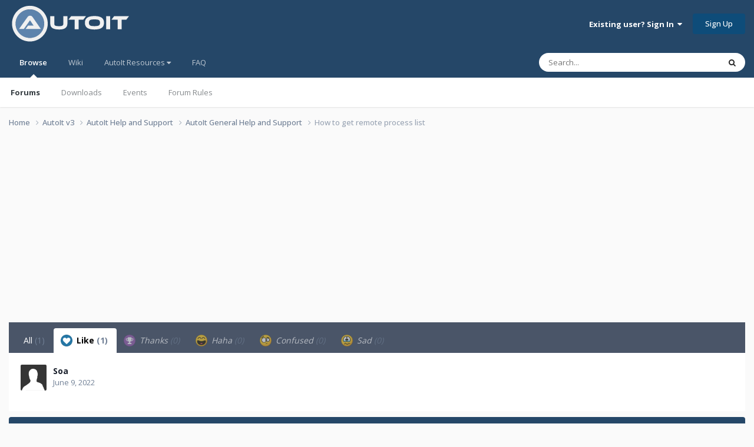

--- FILE ---
content_type: text/html;charset=UTF-8
request_url: https://www.autoitscript.com/forum/topic/190531-how-to-get-remote-process-list/?do=showReactionsComment&comment=1367306&changed=1&reaction=1
body_size: 11763
content:
<!DOCTYPE html>
<html lang="en-US" dir="ltr">
	<head>
		<meta charset="utf-8">
        
		<title>See who reacted to this (1367306) - How to get remote process list - AutoIt General Help and Support - AutoIt Forums</title>
		
			<!-- Google tag (gtag.js) -->
<script async src="https://www.googletagmanager.com/gtag/js?id=G-V5BEXDHMJC"></script>
<script>
  window.dataLayer = window.dataLayer || [];
  function gtag(){dataLayer.push(arguments);}
  gtag('js', new Date());

  gtag('config', 'G-V5BEXDHMJC');
</script>
		
		
		
		

	<meta name="viewport" content="width=device-width, initial-scale=1">


	
	


	<meta name="twitter:card" content="summary" />




	
		
			
				<meta name="robots" content="noindex">
			
		
	

	
		
			
				<meta property="og:site_name" content="AutoIt Forums">
			
		
	

	
		
			
				<meta property="og:locale" content="en_US">
			
		
	






<link rel="manifest" href="https://www.autoitscript.com/forum/manifest.webmanifest/">
<meta name="msapplication-config" content="https://www.autoitscript.com/forum/browserconfig.xml/">
<meta name="msapplication-starturl" content="/">
<meta name="application-name" content="AutoIt Forums">
<meta name="apple-mobile-web-app-title" content="AutoIt Forums">

	<meta name="theme-color" content="#254768">










<link rel="preload" href="//www.autoitscript.com/forum/applications/core/interface/font/fontawesome-webfont.woff2?v=4.7.0" as="font" crossorigin="anonymous">
		


	<link rel="preconnect" href="https://fonts.googleapis.com">
	<link rel="preconnect" href="https://fonts.gstatic.com" crossorigin>
	
		<link href="https://fonts.googleapis.com/css2?family=Open%20Sans:wght@300;400;500;600;700&display=swap" rel="stylesheet">
	



	<link rel='stylesheet' href='https://www.autoitscript.com/forum/uploads/css_built_21/341e4a57816af3ba440d891ca87450ff_framework.css?v=6b6ebec2ec1764434460' media='all'>

	<link rel='stylesheet' href='https://www.autoitscript.com/forum/uploads/css_built_21/05e81b71abe4f22d6eb8d1a929494829_responsive.css?v=6b6ebec2ec1764434460' media='all'>

	<link rel='stylesheet' href='https://www.autoitscript.com/forum/uploads/css_built_21/90eb5adf50a8c640f633d47fd7eb1778_core.css?v=6b6ebec2ec1764434460' media='all'>

	<link rel='stylesheet' href='https://www.autoitscript.com/forum/uploads/css_built_21/5a0da001ccc2200dc5625c3f3934497d_core_responsive.css?v=6b6ebec2ec1764434460' media='all'>

	<link rel='stylesheet' href='https://www.autoitscript.com/forum/uploads/css_built_21/62e269ced0fdab7e30e026f1d30ae516_forums.css?v=6b6ebec2ec1764434460' media='all'>

	<link rel='stylesheet' href='https://www.autoitscript.com/forum/uploads/css_built_21/76e62c573090645fb99a15a363d8620e_forums_responsive.css?v=6b6ebec2ec1764434460' media='all'>





<link rel='stylesheet' href='https://www.autoitscript.com/forum/uploads/css_built_21/258adbb6e4f3e83cd3b355f84e3fa002_custom.css?v=6b6ebec2ec1764434460' media='all'>




		
		

	<link rel="apple-touch-icon" sizes="180x180" href="/images/favicon/favicon-180x180.png">
<link rel="apple-touch-icon" sizes="152x152" href="/images/favicon/favicon-152x152.png">
<link rel="apple-touch-icon" sizes="144x144" href="/images/favicon/favicon-144x144.png">
<link rel="apple-touch-icon" sizes="120x120" href="/images/favicon/favicon-120x120.png">
<link rel="apple-touch-icon" sizes="114x114" href="/images/favicon/favicon-114x114.png">
<link rel="apple-touch-icon" sizes="72x72" href="/images/favicon/favicon-72x72.png">
<link rel="apple-touch-icon" sizes="57x57" href="/images/favicon/favicon-57x57.png">

<link rel="mask-icon" href="/images/favicon/favicon-safari-pinned.svg" color="#254769">

<link rel="icon" sizes="128x128" href="/images/favicon/favicon-128x128.png">
<link rel="icon" sizes="192x192" href="/images/favicon/favicon-192x192.png">
</head>
	<body class="ipsApp ipsApp_front ipsJS_none ipsClearfix" data-controller="core.front.core.app"  data-message=""  data-pageapp="forums" data-pagelocation="front" data-pagemodule="forums" data-pagecontroller="topic" data-pageid="190531"   >
		
        

        

		<a href="#ipsLayout_mainArea" class="ipsHide" title="Go to main content on this page" accesskey="m">Jump to content</a>
		





		<div id="ipsLayout_header" class="ipsClearfix">
			<header>
				<div class="ipsLayout_container">
					
<a href='https://www.autoitscript.com/forum/' id='elLogo' accesskey='1'><img src="https://www.autoitscript.com/forum/cdn/images/logo_autoit_210x72.svg" onerror="this.src='https://www.autoitscript.com/forum/cdn/images/logo_autoit_210x72@2x.png'; this.onerror=null;" width="210" height="72" alt='AutoIt Logo'></a>


					
						

	<ul id='elUserNav' class='ipsList_inline cSignedOut ipsResponsive_showDesktop'>
		
        
		
        
        
            
            <li id='elSignInLink'>
                <a href='https://www.autoitscript.com/forum/login/' data-ipsMenu-closeOnClick="false" data-ipsMenu id='elUserSignIn'>
                    Existing user? Sign In &nbsp;<i class='fa fa-caret-down'></i>
                </a>
                
<div id='elUserSignIn_menu' class='ipsMenu ipsMenu_auto ipsHide'>
	<form accept-charset='utf-8' method='post' action='https://www.autoitscript.com/forum/login/'>
		<input type="hidden" name="csrfKey" value="0094c53efe421723b6ecbff04f4ae0e6">
		<input type="hidden" name="ref" value="aHR0cHM6Ly93d3cuYXV0b2l0c2NyaXB0LmNvbS9mb3J1bS90b3BpYy8xOTA1MzEtaG93LXRvLWdldC1yZW1vdGUtcHJvY2Vzcy1saXN0Lz9kbz1zaG93UmVhY3Rpb25zQ29tbWVudCZjb21tZW50PTEzNjczMDYmY2hhbmdlZD0xJnJlYWN0aW9uPTE=">
		<div data-role="loginForm">
			
			
			
				
<div class="ipsPad ipsForm ipsForm_vertical">
	<h4 class="ipsType_sectionHead">Sign In</h4>
	<br><br>
	<ul class='ipsList_reset'>
		<li class="ipsFieldRow ipsFieldRow_noLabel ipsFieldRow_fullWidth">
			
			
				<input type="email" placeholder="Email Address" name="auth" autocomplete="email">
			
		</li>
		<li class="ipsFieldRow ipsFieldRow_noLabel ipsFieldRow_fullWidth">
			<input type="password" placeholder="Password" name="password" autocomplete="current-password">
		</li>
		<li class="ipsFieldRow ipsFieldRow_checkbox ipsClearfix">
			<span class="ipsCustomInput">
				<input type="checkbox" name="remember_me" id="remember_me_checkbox" value="1" checked aria-checked="true">
				<span></span>
			</span>
			<div class="ipsFieldRow_content">
				<label class="ipsFieldRow_label" for="remember_me_checkbox">Remember me</label>
				<span class="ipsFieldRow_desc">Not recommended on shared computers</span>
			</div>
		</li>
		<li class="ipsFieldRow ipsFieldRow_fullWidth">
			<button type="submit" name="_processLogin" value="usernamepassword" class="ipsButton ipsButton_primary ipsButton_small" id="elSignIn_submit">Sign In</button>
			
				<p class="ipsType_right ipsType_small">
					
						<a href='https://www.autoitscript.com/forum/lostpassword/' data-ipsDialog data-ipsDialog-title='Forgot your password?'>
					
					Forgot your password?</a>
				</p>
			
		</li>
	</ul>
</div>
			
		</div>
	</form>
</div>
            </li>
            
        
		
			<li>
				
					<a href='https://www.autoitscript.com/forum/register/' data-ipsDialog data-ipsDialog-size='narrow' data-ipsDialog-title='Sign Up' id='elRegisterButton' class='ipsButton ipsButton_normal ipsButton_primary'>Sign Up</a>
				
			</li>
		
	</ul>

						
<ul class='ipsMobileHamburger ipsList_reset ipsResponsive_hideDesktop'>
	<li data-ipsDrawer data-ipsDrawer-drawerElem='#elMobileDrawer'>
		<a href='#' >
			
			
				
			
			
			
			<i class='fa fa-navicon'></i>
		</a>
	</li>
</ul>
					
				</div>
			</header>
			

	<nav data-controller='core.front.core.navBar' class=' ipsResponsive_showDesktop'>
		<div class='ipsNavBar_primary ipsLayout_container '>
			<ul data-role="primaryNavBar" class='ipsClearfix'>
				


	
		
		
			
		
		<li class='ipsNavBar_active' data-active id='elNavSecondary_1' data-role="navBarItem" data-navApp="core" data-navExt="CustomItem">
			
			
				<a href="https://www.autoitscript.com/forum/"  data-navItem-id="1" data-navDefault>
					Browse<span class='ipsNavBar_active__identifier'></span>
				</a>
			
			
				<ul class='ipsNavBar_secondary ' data-role='secondaryNavBar'>
					


	
		
		
			
		
		<li class='ipsNavBar_active' data-active id='elNavSecondary_8' data-role="navBarItem" data-navApp="forums" data-navExt="Forums">
			
			
				<a href="https://www.autoitscript.com/forum/"  data-navItem-id="8" data-navDefault>
					Forums<span class='ipsNavBar_active__identifier'></span>
				</a>
			
			
		</li>
	
	

	
		
		
		<li  id='elNavSecondary_9' data-role="navBarItem" data-navApp="downloads" data-navExt="Downloads">
			
			
				<a href="https://www.autoitscript.com/forum/files/"  data-navItem-id="9" >
					Downloads<span class='ipsNavBar_active__identifier'></span>
				</a>
			
			
		</li>
	
	

	
		
		
		<li  id='elNavSecondary_11' data-role="navBarItem" data-navApp="calendar" data-navExt="Calendar">
			
			
				<a href="https://www.autoitscript.com/forum/events/"  data-navItem-id="11" >
					Events<span class='ipsNavBar_active__identifier'></span>
				</a>
			
			
		</li>
	
	

	
		
		
		<li  id='elNavSecondary_12' data-role="navBarItem" data-navApp="core" data-navExt="Guidelines">
			
			
				<a href="https://www.autoitscript.com/forum/topic/169097-forum-rules/"  data-navItem-id="12" >
					Forum Rules<span class='ipsNavBar_active__identifier'></span>
				</a>
			
			
		</li>
	
	

	
	

	
	

					<li class='ipsHide' id='elNavigationMore_1' data-role='navMore'>
						<a href='#' data-ipsMenu data-ipsMenu-appendTo='#elNavigationMore_1' id='elNavigationMore_1_dropdown'>More <i class='fa fa-caret-down'></i></a>
						<ul class='ipsHide ipsMenu ipsMenu_auto' id='elNavigationMore_1_dropdown_menu' data-role='moreDropdown'></ul>
					</li>
				</ul>
			
		</li>
	
	

	
	

	
		
		
		<li  id='elNavSecondary_16' data-role="navBarItem" data-navApp="core" data-navExt="CustomItem">
			
			
				<a href="https://www.autoitscript.com/wiki" target='_blank' rel="noopener" data-navItem-id="16" >
					Wiki<span class='ipsNavBar_active__identifier'></span>
				</a>
			
			
		</li>
	
	

	
	

	
		
		
		<li  id='elNavSecondary_34' data-role="navBarItem" data-navApp="core" data-navExt="Menu">
			
			
				<a href="#" id="elNavigation_34" data-ipsMenu data-ipsMenu-appendTo='#elNavSecondary_34' data-ipsMenu-activeClass='ipsNavActive_menu' data-navItem-id="34" >
					AutoIt Resources <i class="fa fa-caret-down"></i><span class='ipsNavBar_active__identifier'></span>
				</a>
				<ul id="elNavigation_34_menu" class="ipsMenu ipsMenu_auto ipsHide">
					

	
		
			
			<li id='elNavigation_549ee973e3facc019a410cd9fc555773' class='ipsMenu_item ipsMenu_subItems'>
				<a href='#'>
					Release
				</a>
				<ul id='elNavigation_549ee973e3facc019a410cd9fc555773_menu' class='ipsMenu ipsMenu_auto ipsHide'>
					

	
		
			<li class='ipsMenu_item' >
				<a href='https://www.autoitscript.com/site/autoit/downloads/' target='_blank' rel="noopener">
					Installer
				</a>
			</li>
		
	

	
		
			<li class='ipsMenu_item' >
				<a href='https://www.autoitscript.com/autoit3/docs/' target='_blank' rel="noopener">
					Help file
				</a>
			</li>
		
	

	
		
			<li class='ipsMenu_item' >
				<a href='https://www.autoitscript.com/site/autoit-script-editor/downloads/' target='_blank' rel="noopener">
					Editor
				</a>
			</li>
		
	

				</ul>
			</li>
		
	

	
		
			
			<li id='elNavigation_d0c1177d1a2cd9ea6d1d87f31e1fa46d' class='ipsMenu_item ipsMenu_subItems'>
				<a href='#'>
					Beta
				</a>
				<ul id='elNavigation_d0c1177d1a2cd9ea6d1d87f31e1fa46d_menu' class='ipsMenu ipsMenu_auto ipsHide'>
					

	
		
			<li class='ipsMenu_item' >
				<a href='https://www.autoitscript.com/forum/files/category/5-beta/' >
					Installer
				</a>
			</li>
		
	

	
		
			<li class='ipsMenu_item' >
				<a href='https://www.autoitscript.com/autoit3/files/beta/autoit/docs/' target='_blank' rel="noopener">
					Help file
				</a>
			</li>
		
	

	
		
			<li class='ipsMenu_item' >
				<a href='https://www.autoitscript.com/site/autoit-script-editor/downloads/' target='_blank' rel="noopener">
					Editor
				</a>
			</li>
		
	

				</ul>
			</li>
		
	

	
		
			<li class='ipsMenu_item' >
				<a href='https://github.com/AutoIt' target='_blank' rel="noopener">
					Git
				</a>
			</li>
		
	

				</ul>
			
			
		</li>
	
	

	
		
		
		<li  id='elNavSecondary_53' data-role="navBarItem" data-navApp="core" data-navExt="CustomItem">
			
			
				<a href="https://www.autoitscript.com/forum/articles/forum-faq/forum-rules-and-forum-etiquette-r2/"  data-navItem-id="53" >
					FAQ<span class='ipsNavBar_active__identifier'></span>
				</a>
			
			
		</li>
	
	

	
	

	
	

				<li class='ipsHide' id='elNavigationMore' data-role='navMore'>
					<a href='#' data-ipsMenu data-ipsMenu-appendTo='#elNavigationMore' id='elNavigationMore_dropdown'>More</a>
					<ul class='ipsNavBar_secondary ipsHide' data-role='secondaryNavBar'>
						<li class='ipsHide' id='elNavigationMore_more' data-role='navMore'>
							<a href='#' data-ipsMenu data-ipsMenu-appendTo='#elNavigationMore_more' id='elNavigationMore_more_dropdown'>More <i class='fa fa-caret-down'></i></a>
							<ul class='ipsHide ipsMenu ipsMenu_auto' id='elNavigationMore_more_dropdown_menu' data-role='moreDropdown'></ul>
						</li>
					</ul>
				</li>
			</ul>
			

	<div id="elSearchWrapper">
		<div id='elSearch' data-controller="core.front.core.quickSearch">
			<form accept-charset='utf-8' action='//www.autoitscript.com/forum/search/?do=quicksearch' method='post'>
                <input type='search' id='elSearchField' placeholder='Search...' name='q' autocomplete='off' aria-label='Search'>
                <details class='cSearchFilter'>
                    <summary class='cSearchFilter__text'></summary>
                    <ul class='cSearchFilter__menu'>
                        
                        <li><label><input type="radio" name="type" value="all"  checked><span class='cSearchFilter__menuText'>Everywhere</span></label></li>
                        
                        
                            <li><label><input type="radio" name="type" value="forums_topic"><span class='cSearchFilter__menuText'>Topics</span></label></li>
                        
                            <li><label><input type="radio" name="type" value="downloads_file"><span class='cSearchFilter__menuText'>Files</span></label></li>
                        
                            <li><label><input type="radio" name="type" value="cms_pages_pageitem"><span class='cSearchFilter__menuText'>Pages</span></label></li>
                        
                            <li><label><input type="radio" name="type" value="cms_records1"><span class='cSearchFilter__menuText'>Articles</span></label></li>
                        
                            <li><label><input type="radio" name="type" value="calendar_event"><span class='cSearchFilter__menuText'>Events</span></label></li>
                        
                            <li><label><input type="radio" name="type" value="core_members"><span class='cSearchFilter__menuText'>Members</span></label></li>
                        
                    </ul>
                </details>
				<button class='cSearchSubmit' type="submit" aria-label='Search'><i class="fa fa-search"></i></button>
			</form>
		</div>
	</div>

		</div>
	</nav>

			
<ul id='elMobileNav' class='ipsResponsive_hideDesktop' data-controller='core.front.core.mobileNav'>
	
		
			
			
				
				
			
				
				
			
				
					<li id='elMobileBreadcrumb'>
						<a href='https://www.autoitscript.com/forum/forum/2-autoit-general-help-and-support/'>
							<span>AutoIt General Help and Support</span>
						</a>
					</li>
				
				
			
				
				
			
		
	
	
	
	<li class='ipsHide'>
		<a data-action="defaultStream" href='https://www.autoitscript.com/forum/discover/'><i class="fa fa-newspaper-o" aria-hidden="true"></i></a>
	</li>

	

	
		<li class='ipsJS_show'>
			<a href='https://www.autoitscript.com/forum/search/'><i class='fa fa-search'></i></a>
		</li>
	
</ul>
		</div>
		<main id="ipsLayout_body" class="ipsLayout_container">
			<div id="ipsLayout_contentArea">
				<div id="ipsLayout_contentWrapper">
					
<nav class='ipsBreadcrumb ipsBreadcrumb_top ipsFaded_withHover'>
	

	<ul class='ipsList_inline ipsPos_right'>
		
		<li  class='ipsHide'>
			<a data-action="defaultStream" class='ipsType_light '  href='https://www.autoitscript.com/forum/discover/'><i class="fa fa-newspaper-o" aria-hidden="true"></i> <span>All Activity</span></a>
		</li>
		
	</ul>

	<ul data-role="breadcrumbList">
		<li>
			<a title="Home" href='https://www.autoitscript.com/forum/'>
				<span>Home <i class='fa fa-angle-right'></i></span>
			</a>
		</li>
		
		
			<li>
				
					<a href='https://www.autoitscript.com/forum/forum/12-autoit-v3/'>
						<span>AutoIt v3 <i class='fa fa-angle-right' aria-hidden="true"></i></span>
					</a>
				
			</li>
		
			<li>
				
					<a href='https://www.autoitscript.com/forum/forum/43-autoit-help-and-support/'>
						<span>AutoIt Help and Support <i class='fa fa-angle-right' aria-hidden="true"></i></span>
					</a>
				
			</li>
		
			<li>
				
					<a href='https://www.autoitscript.com/forum/forum/2-autoit-general-help-and-support/'>
						<span>AutoIt General Help and Support <i class='fa fa-angle-right' aria-hidden="true"></i></span>
					</a>
				
			</li>
		
			<li>
				
					<a href='https://www.autoitscript.com/forum/topic/190531-how-to-get-remote-process-list/'>
						<span>How to get remote process list </span>
					</a>
				
			</li>
		
	</ul>
</nav>
					
					<div id="ipsLayout_mainArea">
						<div align="center">
  
<script async src="https://pagead2.googlesyndication.com/pagead/js/adsbygoogle.js?client=ca-pub-2584082051607049"
     crossorigin="anonymous"></script>
<!-- AutoIt Forum Header Responsive -->
<ins class="adsbygoogle"
     style="display:block"
     data-ad-client="ca-pub-2584082051607049"
     data-ad-slot="4890339436"
     data-ad-format="auto"
     data-full-width-responsive="true"></ins>
<script>
     (adsbygoogle = window.adsbygoogle || []).push({});
</script>
  
</div>
						
						
						

	




	<div class='cWidgetContainer '  data-role='widgetReceiver' data-orientation='horizontal' data-widgetArea='header'>
		<ul class='ipsList_reset'>
			
				
					
					<li class='ipsWidget ipsWidget_horizontal ipsBox  ipsWidgetHide ipsHide ipsResponsive_block' data-blockID='app_cms_Blocks_a7o9sy7zr' data-blockConfig="true" data-blockTitle="Custom Blocks" data-blockErrorMessage="This block cannot be shown. This could be because it needs configuring, is unable to show on this page, or will show after reloading this page."  data-controller='core.front.widgets.block'>
</li>
				
			
		</ul>
	</div>

						
<div class='ipsTabs ipsClearfix cReactionTabs' id='elTabs_625df1e3155674347e746f8d9fd78f80' data-ipsTabBar data-ipsTabBar-contentArea='#ipsTabs_content_625df1e3155674347e746f8d9fd78f80' >
	<a href='#elTabs_625df1e3155674347e746f8d9fd78f80' data-action='expandTabs'><i class='fa fa-caret-down'></i></a>
	<ul role='tablist'>
		
			<li>
				<a href='https://www.autoitscript.com/forum/topic/190531-how-to-get-remote-process-list/?do=showReactionsComment&amp;comment=1367306&amp;changed=1&amp;reaction=all' id='625df1e3155674347e746f8d9fd78f80_tab_all' class="ipsTabs_item  " title='All' role="tab" aria-selected="false">
					
					All
					
						<span class='ipsType_light'>(1)</span>
					
				</a>
			</li>
		
			<li>
				<a href='https://www.autoitscript.com/forum/topic/190531-how-to-get-remote-process-list/?do=showReactionsComment&amp;comment=1367306&amp;changed=1&amp;reaction=1' id='625df1e3155674347e746f8d9fd78f80_tab_1' class="ipsTabs_item  ipsTabs_activeItem" title='Like' role="tab" aria-selected="true">
					
						<img src='https://www.autoitscript.com/forum/uploads/reactions/react_like.png' width='20' height='20' alt="Like" data-ipsTooltip title="Like" loading="lazy">
					
					Like
					
						<span class='ipsType_light'>(1)</span>
					
				</a>
			</li>
		
			<li>
				<a href='https://www.autoitscript.com/forum/topic/190531-how-to-get-remote-process-list/?do=showReactionsComment&amp;comment=1367306&amp;changed=1&amp;reaction=2' id='625df1e3155674347e746f8d9fd78f80_tab_2' class="ipsTabs_item ipsTabs_itemDisabled " title='Thanks' role="tab" aria-selected="false">
					
						<img src='https://www.autoitscript.com/forum/uploads/reactions/react_thanks.png' width='20' height='20' alt="Thanks" data-ipsTooltip title="Thanks" loading="lazy">
					
					Thanks
					
						<span class='ipsType_light'>(0)</span>
					
				</a>
			</li>
		
			<li>
				<a href='https://www.autoitscript.com/forum/topic/190531-how-to-get-remote-process-list/?do=showReactionsComment&amp;comment=1367306&amp;changed=1&amp;reaction=3' id='625df1e3155674347e746f8d9fd78f80_tab_3' class="ipsTabs_item ipsTabs_itemDisabled " title='Haha' role="tab" aria-selected="false">
					
						<img src='https://www.autoitscript.com/forum/uploads/reactions/react_haha.png' width='20' height='20' alt="Haha" data-ipsTooltip title="Haha" loading="lazy">
					
					Haha
					
						<span class='ipsType_light'>(0)</span>
					
				</a>
			</li>
		
			<li>
				<a href='https://www.autoitscript.com/forum/topic/190531-how-to-get-remote-process-list/?do=showReactionsComment&amp;comment=1367306&amp;changed=1&amp;reaction=4' id='625df1e3155674347e746f8d9fd78f80_tab_4' class="ipsTabs_item ipsTabs_itemDisabled " title='Confused' role="tab" aria-selected="false">
					
						<img src='https://www.autoitscript.com/forum/uploads/reactions/react_confused.png' width='20' height='20' alt="Confused" data-ipsTooltip title="Confused" loading="lazy">
					
					Confused
					
						<span class='ipsType_light'>(0)</span>
					
				</a>
			</li>
		
			<li>
				<a href='https://www.autoitscript.com/forum/topic/190531-how-to-get-remote-process-list/?do=showReactionsComment&amp;comment=1367306&amp;changed=1&amp;reaction=5' id='625df1e3155674347e746f8d9fd78f80_tab_5' class="ipsTabs_item ipsTabs_itemDisabled " title='Sad' role="tab" aria-selected="false">
					
						<img src='https://www.autoitscript.com/forum/uploads/reactions/react_sad.png' width='20' height='20' alt="Sad" data-ipsTooltip title="Sad" loading="lazy">
					
					Sad
					
						<span class='ipsType_light'>(0)</span>
					
				</a>
			</li>
		
	</ul>
</div>

<section id='ipsTabs_content_625df1e3155674347e746f8d9fd78f80' class='ipsTabs_panels '>
	
		
	
		
			<div id='ipsTabs_elTabs_625df1e3155674347e746f8d9fd78f80_625df1e3155674347e746f8d9fd78f80_tab_1_panel' class="ipsTabs_panel" aria-labelledby="625df1e3155674347e746f8d9fd78f80_tab_1" aria-hidden="false">
				
<div data-baseurl='https://www.autoitscript.com/forum/topic/190531-how-to-get-remote-process-list/?do=showReactionsComment&amp;comment=1367306' data-resort='listResort' data-controller='core.global.core.table' >

	<div class="ipsButtonBar ipsPad_half ipsClearfix ipsClear ipsHide" data-role="tablePagination">
		


	</div>

	
		<ol class='ipsGrid ipsGrid_collapsePhone ipsPad ipsClear ' id='elTable_8a392e0f89660848a06ad3ba2feddbdf' data-role="tableRows" itemscope itemtype="http://schema.org/ItemList">
			

	<li class='ipsGrid_span6 ipsPhotoPanel ipsPhotoPanel_mini ipsClearfix'>
		


	<a href="https://www.autoitscript.com/forum/profile/113227-soa/" rel="nofollow" data-ipsHover data-ipsHover-width="370" data-ipsHover-target="https://www.autoitscript.com/forum/profile/113227-soa/?do=hovercard" class="ipsUserPhoto ipsUserPhoto_mini" title="Go to Soa's profile">
		<img src='https://www.autoitscript.com/forum/uploads/set_resources_21/84c1e40ea0e759e3f1505eb1788ddf3c_default_photo.png' alt='Soa' loading="lazy">
	</a>

		<div>
			<h3 class='ipsType_normal ipsType_reset ipsTruncate ipsTruncate_line'>


<a href='https://www.autoitscript.com/forum/profile/113227-soa/' rel="nofollow" data-ipsHover data-ipsHover-width='370' data-ipsHover-target='https://www.autoitscript.com/forum/profile/113227-soa/?do=hovercard&amp;referrer=https%253A%252F%252Fwww.autoitscript.com%252Fforum%252Ftopic%252F190531-how-to-get-remote-process-list%252F%253Fdo%253DshowReactionsComment%2526comment%253D1367306%2526changed%253D1%2526reaction%253D1' title="Go to Soa's profile" class="ipsType_break">Soa</a></h3>
			<span class='ipsType_light'>
				 <span class='ipsType_medium'><time datetime='2022-06-09T14:24:32Z' title='06/09/2022 02:24  PM' data-short='3 yr'>June 9, 2022</time></span>
			</span>
			
		</div>
	</li>

		</ol>
	
				
	<div class="ipsButtonBar ipsPad_half ipsClearfix ipsClear ipsHide" data-role="tablePagination">
		


	</div>
</div>
			</div>
		
	
		
	
		
	
		
	
		
	
</section>

						


	<div class='cWidgetContainer '  data-role='widgetReceiver' data-orientation='horizontal' data-widgetArea='footer'>
		<ul class='ipsList_reset'>
			
				
					
					<li class='ipsWidget ipsWidget_horizontal ipsBox  ipsWidgetHide ipsHide ' data-blockID='app_core_activeUsers_ct806fdsz' data-blockConfig="true" data-blockTitle="Recently Browsing" data-blockErrorMessage="This block cannot be shown. This could be because it needs configuring, is unable to show on this page, or will show after reloading this page."  data-controller='core.front.widgets.block'></li>
				
					
					<li class='ipsWidget ipsWidget_horizontal ipsBox  ' data-blockID='app_core_relatedContent_du5m9ikur' data-blockConfig="true" data-blockTitle="Similar Content" data-blockErrorMessage="This block cannot be shown. This could be because it needs configuring, is unable to show on this page, or will show after reloading this page."  data-controller='core.front.widgets.block'>

<h3 class='ipsWidget_title ipsType_reset'>Similar Content</h3>


	<div class='ipsWidget_inner'>
		<ul class='ipsDataList'>
			
				<li class="ipsDataItem ipsDataItem_responsivePhoto ">
					<div class='ipsDataItem_main'>
						<h4 class='ipsDataItem_title ipsContained_container'>
							
															
								
								
								
							
							
							
							<span class='ipsType_break ipsContained'>
								<a href='https://www.autoitscript.com/forum/topic/203471-autoupdater-false-positive-problem/' data-ipsHover data-ipsHover-target='https://www.autoitscript.com/forum/topic/203471-autoupdater-false-positive-problem/?preview=1' data-ipsHover-timeout='1.5' >
									AutoUpdater - false / positive problem
								</a>
							</span>
							
						</h4>
						
						<p class='ipsType_reset ipsType_medium ipsType_light'>
							By 


<a href='https://www.autoitscript.com/forum/profile/21315-desiredenied/' rel="nofollow" data-ipsHover data-ipsHover-width='370' data-ipsHover-target='https://www.autoitscript.com/forum/profile/21315-desiredenied/?do=hovercard&amp;referrer=https%253A%252F%252Fwww.autoitscript.com%252Fforum%252Ftopic%252F190531-how-to-get-remote-process-list%252F%253Fdo%253DshowReactionsComment%2526comment%253D1367306%2526changed%253D1%2526reaction%253D1' title="Go to DesireDenied's profile" class="ipsType_break">DesireDenied</a>,  <time datetime='2020-07-26T18:32:02Z' title='07/26/2020 06:32  PM' data-short='5 yr'>July 26, 2020</time>
						</p>
						
							&nbsp;&nbsp;
							


	
		<ul class='ipsTags ipsTags_inline ipsList_inline ipsResponsive_hidePhone ipsGap:1 ipsGap_row:0'>
			
				
					
						

<li >
	
	<a href="https://www.autoitscript.com/forum/tags/process/" class='ipsTag' title="Find other content tagged with 'process'" rel="tag" data-tag-label="process"><span>process</span></a>
	
</li>
					
				
					
						

<li >
	
	<a href="https://www.autoitscript.com/forum/tags/thread/" class='ipsTag' title="Find other content tagged with 'thread'" rel="tag" data-tag-label="thread"><span>thread</span></a>
	
</li>
					
				
					
				
			
			
				<li class='ipsType_small'>
					<span class='ipsType_light ipsCursor_pointer' data-ipsMenu id='elTags_1621467863'>(and 1 more) <i class='fa fa-caret-down ipsJS_show'></i></span>
					<div class='ipsHide ipsMenu ipsMenu_normal ipsPad_half cTagPopup' id='elTags_1621467863_menu'>
						<p class='ipsType_medium ipsType_reset ipsType_light'>Tagged with:</p>
						<ul class='ipsTags ipsList_inline ipsGap:1'>
							
								

<li >
	
	<a href="https://www.autoitscript.com/forum/tags/process/" class='ipsTag' title="Find other content tagged with 'process'" rel="tag" data-tag-label="process"><span>process</span></a>
	
</li>
							
								

<li >
	
	<a href="https://www.autoitscript.com/forum/tags/thread/" class='ipsTag' title="Find other content tagged with 'thread'" rel="tag" data-tag-label="thread"><span>thread</span></a>
	
</li>
							
								

<li >
	
	<a href="https://www.autoitscript.com/forum/tags/update/" class='ipsTag' title="Find other content tagged with 'update'" rel="tag" data-tag-label="update"><span>update</span></a>
	
</li>
							
						</ul>
					</div>
				</li>
			
		</ul>
	

						
					</div>
					<ul class='ipsDataItem_stats'>
						
							<li >
								<span class='ipsDataItem_stats_number'>7</span>
								<span class='ipsDataItem_stats_type'> replies</span>
							</li>
						
							<li >
								<span class='ipsDataItem_stats_number'>2,459</span>
								<span class='ipsDataItem_stats_type'> views</span>
							</li>
						
					</ul>
					<ul class='ipsDataItem_lastPoster ipsDataItem_withPhoto'>
						<li>
							
								


	<a href="https://www.autoitscript.com/forum/profile/21315-desiredenied/" rel="nofollow" data-ipsHover data-ipsHover-width="370" data-ipsHover-target="https://www.autoitscript.com/forum/profile/21315-desiredenied/?do=hovercard" class="ipsUserPhoto ipsUserPhoto_tiny" title="Go to DesireDenied's profile">
		<img src='https://www.autoitscript.com/forum/uploads/monthly_2020_07/1715834487_dnkn_8Ti7YUdrSfq150.thumb.jpg.1664a66114669cedb57b0f9602033754.jpg' alt='DesireDenied' loading="lazy">
	</a>

							
						</li>
						<li>
							
								


<a href='https://www.autoitscript.com/forum/profile/21315-desiredenied/' rel="nofollow" data-ipsHover data-ipsHover-width='370' data-ipsHover-target='https://www.autoitscript.com/forum/profile/21315-desiredenied/?do=hovercard&amp;referrer=https%253A%252F%252Fwww.autoitscript.com%252Fforum%252Ftopic%252F190531-how-to-get-remote-process-list%252F%253Fdo%253DshowReactionsComment%2526comment%253D1367306%2526changed%253D1%2526reaction%253D1' title="Go to DesireDenied's profile" class="ipsType_break">DesireDenied</a>
							
						</li>
						<li class="ipsType_light">
							<a href='https://www.autoitscript.com/forum/topic/203471-autoupdater-false-positive-problem/' title='Go to last post' class='ipsType_blendLinks'>
								<time datetime='2020-07-27T17:51:10Z' title='07/27/2020 05:51  PM' data-short='5 yr'>July 27, 2020</time>
							</a>
						</li>
					</ul>
				</li>
			
				<li class="ipsDataItem ipsDataItem_responsivePhoto ">
					<div class='ipsDataItem_main'>
						<h4 class='ipsDataItem_title ipsContained_container'>
							
															
								
								
								
							
							
							
							<span class='ipsType_break ipsContained'>
								<a href='https://www.autoitscript.com/forum/topic/203065-check-if-any-process-run-as-administrator/' data-ipsHover data-ipsHover-target='https://www.autoitscript.com/forum/topic/203065-check-if-any-process-run-as-administrator/?preview=1' data-ipsHover-timeout='1.5' >
									check if any process run as administrator
								</a>
							</span>
							
								

	<span class='ipsPagination ipsPagination_mini' id='elPagination_2664143f738a4fbc23bf38cad396e9f1'>
		
			<span class='ipsPagination_page'><a href='https://www.autoitscript.com/forum/topic/203065-check-if-any-process-run-as-administrator/#comments' data-ipsTooltip title='Go to page 1'>1</a></span>
		
			<span class='ipsPagination_page'><a href='https://www.autoitscript.com/forum/topic/203065-check-if-any-process-run-as-administrator/page/2/#comments' data-ipsTooltip title='Go to page 2'>2</a></span>
		
		
	</span>

							
						</h4>
						
						<p class='ipsType_reset ipsType_medium ipsType_light'>
							By 


<a href='https://www.autoitscript.com/forum/profile/101755-nacerbaaziz/' rel="nofollow" data-ipsHover data-ipsHover-width='370' data-ipsHover-target='https://www.autoitscript.com/forum/profile/101755-nacerbaaziz/?do=hovercard&amp;referrer=https%253A%252F%252Fwww.autoitscript.com%252Fforum%252Ftopic%252F190531-how-to-get-remote-process-list%252F%253Fdo%253DshowReactionsComment%2526comment%253D1367306%2526changed%253D1%2526reaction%253D1' title="Go to nacerbaaziz's profile" class="ipsType_break">nacerbaaziz</a>,  <time datetime='2020-06-13T11:15:26Z' title='06/13/2020 11:15  AM' data-short='5 yr'>June 13, 2020</time>
						</p>
						
							&nbsp;&nbsp;
							


	
		<ul class='ipsTags ipsTags_inline ipsList_inline ipsResponsive_hidePhone ipsGap:1 ipsGap_row:0'>
			
				
					
						

<li >
	
	<a href="https://www.autoitscript.com/forum/tags/run/" class='ipsTag' title="Find other content tagged with 'run'" rel="tag" data-tag-label="run"><span>run</span></a>
	
</li>
					
				
					
						

<li >
	
	<a href="https://www.autoitscript.com/forum/tags/as/" class='ipsTag' title="Find other content tagged with 'as'" rel="tag" data-tag-label="as"><span>as</span></a>
	
</li>
					
				
					
				
					
				
					
				
			
			
				<li class='ipsType_small'>
					<span class='ipsType_light ipsCursor_pointer' data-ipsMenu id='elTags_1058553195'>(and 3 more) <i class='fa fa-caret-down ipsJS_show'></i></span>
					<div class='ipsHide ipsMenu ipsMenu_normal ipsPad_half cTagPopup' id='elTags_1058553195_menu'>
						<p class='ipsType_medium ipsType_reset ipsType_light'>Tagged with:</p>
						<ul class='ipsTags ipsList_inline ipsGap:1'>
							
								

<li >
	
	<a href="https://www.autoitscript.com/forum/tags/run/" class='ipsTag' title="Find other content tagged with 'run'" rel="tag" data-tag-label="run"><span>run</span></a>
	
</li>
							
								

<li >
	
	<a href="https://www.autoitscript.com/forum/tags/as/" class='ipsTag' title="Find other content tagged with 'as'" rel="tag" data-tag-label="as"><span>as</span></a>
	
</li>
							
								

<li >
	
	<a href="https://www.autoitscript.com/forum/tags/admin/" class='ipsTag' title="Find other content tagged with 'admin'" rel="tag" data-tag-label="admin"><span>admin</span></a>
	
</li>
							
								

<li >
	
	<a href="https://www.autoitscript.com/forum/tags/process/" class='ipsTag' title="Find other content tagged with 'process'" rel="tag" data-tag-label="process"><span>process</span></a>
	
</li>
							
								

<li >
	
	<a href="https://www.autoitscript.com/forum/tags/check/" class='ipsTag' title="Find other content tagged with 'check'" rel="tag" data-tag-label="check"><span>check</span></a>
	
</li>
							
						</ul>
					</div>
				</li>
			
		</ul>
	

						
					</div>
					<ul class='ipsDataItem_stats'>
						
							<li >
								<span class='ipsDataItem_stats_number'>32</span>
								<span class='ipsDataItem_stats_type'> replies</span>
							</li>
						
							<li >
								<span class='ipsDataItem_stats_number'>6,372</span>
								<span class='ipsDataItem_stats_type'> views</span>
							</li>
						
					</ul>
					<ul class='ipsDataItem_lastPoster ipsDataItem_withPhoto'>
						<li>
							
								


	<a href="https://www.autoitscript.com/forum/profile/4574-argumentum/" rel="nofollow" data-ipsHover data-ipsHover-width="370" data-ipsHover-target="https://www.autoitscript.com/forum/profile/4574-argumentum/?do=hovercard" class="ipsUserPhoto ipsUserPhoto_tiny" title="Go to argumentum's profile">
		<img src='https://www.autoitscript.com/forum/uploads/profile/photo-thumb-4574.png' alt='argumentum' loading="lazy">
	</a>

							
						</li>
						<li>
							
								


<a href='https://www.autoitscript.com/forum/profile/4574-argumentum/' rel="nofollow" data-ipsHover data-ipsHover-width='370' data-ipsHover-target='https://www.autoitscript.com/forum/profile/4574-argumentum/?do=hovercard&amp;referrer=https%253A%252F%252Fwww.autoitscript.com%252Fforum%252Ftopic%252F190531-how-to-get-remote-process-list%252F%253Fdo%253DshowReactionsComment%2526comment%253D1367306%2526changed%253D1%2526reaction%253D1' title="Go to argumentum's profile" class="ipsType_break">argumentum</a>
							
						</li>
						<li class="ipsType_light">
							<a href='https://www.autoitscript.com/forum/topic/203065-check-if-any-process-run-as-administrator/' title='Go to last post' class='ipsType_blendLinks'>
								<time datetime='2024-12-13T14:31:02Z' title='12/13/2024 02:31  PM' data-short='Dec 13'>December 13, 2024</time>
							</a>
						</li>
					</ul>
				</li>
			
				<li class="ipsDataItem ipsDataItem_responsivePhoto ">
					<div class='ipsDataItem_main'>
						<h4 class='ipsDataItem_title ipsContained_container'>
							
															
								
								
								
							
							
							
							<span class='ipsType_break ipsContained'>
								<a href='https://www.autoitscript.com/forum/topic/196984-move-mouse-while-remote-access-program-captures-mousekb/' data-ipsHover data-ipsHover-target='https://www.autoitscript.com/forum/topic/196984-move-mouse-while-remote-access-program-captures-mousekb/?preview=1' data-ipsHover-timeout='1.5' >
									Move Mouse while remote access program captures mouse/kb
								</a>
							</span>
							
						</h4>
						
						<p class='ipsType_reset ipsType_medium ipsType_light'>
							By 


<a href='https://www.autoitscript.com/forum/profile/5078-woodgrain/' rel="nofollow" data-ipsHover data-ipsHover-width='370' data-ipsHover-target='https://www.autoitscript.com/forum/profile/5078-woodgrain/?do=hovercard&amp;referrer=https%253A%252F%252Fwww.autoitscript.com%252Fforum%252Ftopic%252F190531-how-to-get-remote-process-list%252F%253Fdo%253DshowReactionsComment%2526comment%253D1367306%2526changed%253D1%2526reaction%253D1' title="Go to WoodGrain's profile" class="ipsType_break">WoodGrain</a>,  <time datetime='2018-12-14T05:38:33Z' title='12/14/2018 05:38  AM' data-short='6 yr'>December 14, 2018</time>
						</p>
						
							&nbsp;&nbsp;
							


	
		<ul class='ipsTags ipsTags_inline ipsList_inline ipsResponsive_hidePhone ipsGap:1 ipsGap_row:0'>
			
				
					
						

<li >
	
	<a href="https://www.autoitscript.com/forum/tags/mouse/" class='ipsTag' title="Find other content tagged with 'mouse'" rel="tag" data-tag-label="mouse"><span>mouse</span></a>
	
</li>
					
				
					
						

<li >
	
	<a href="https://www.autoitscript.com/forum/tags/remote/" class='ipsTag' title="Find other content tagged with 'remote'" rel="tag" data-tag-label="remote"><span>remote</span></a>
	
</li>
					
				
					
				
			
			
				<li class='ipsType_small'>
					<span class='ipsType_light ipsCursor_pointer' data-ipsMenu id='elTags_1926123667'>(and 1 more) <i class='fa fa-caret-down ipsJS_show'></i></span>
					<div class='ipsHide ipsMenu ipsMenu_normal ipsPad_half cTagPopup' id='elTags_1926123667_menu'>
						<p class='ipsType_medium ipsType_reset ipsType_light'>Tagged with:</p>
						<ul class='ipsTags ipsList_inline ipsGap:1'>
							
								

<li >
	
	<a href="https://www.autoitscript.com/forum/tags/mouse/" class='ipsTag' title="Find other content tagged with 'mouse'" rel="tag" data-tag-label="mouse"><span>mouse</span></a>
	
</li>
							
								

<li >
	
	<a href="https://www.autoitscript.com/forum/tags/remote/" class='ipsTag' title="Find other content tagged with 'remote'" rel="tag" data-tag-label="remote"><span>remote</span></a>
	
</li>
							
								

<li >
	
	<a href="https://www.autoitscript.com/forum/tags/capture/" class='ipsTag' title="Find other content tagged with 'capture'" rel="tag" data-tag-label="capture"><span>capture</span></a>
	
</li>
							
						</ul>
					</div>
				</li>
			
		</ul>
	

						
					</div>
					<ul class='ipsDataItem_stats'>
						
							<li >
								<span class='ipsDataItem_stats_number'>5</span>
								<span class='ipsDataItem_stats_type'> replies</span>
							</li>
						
							<li >
								<span class='ipsDataItem_stats_number'>3,531</span>
								<span class='ipsDataItem_stats_type'> views</span>
							</li>
						
					</ul>
					<ul class='ipsDataItem_lastPoster ipsDataItem_withPhoto'>
						<li>
							
								


	<a href="https://www.autoitscript.com/forum/profile/75137-jefrey/" rel="nofollow" data-ipsHover data-ipsHover-width="370" data-ipsHover-target="https://www.autoitscript.com/forum/profile/75137-jefrey/?do=hovercard" class="ipsUserPhoto ipsUserPhoto_tiny" title="Go to Jefrey's profile">
		<img src='https://www.autoitscript.com/forum/uploads/profile/photo-thumb-75137.jpg' alt='Jefrey' loading="lazy">
	</a>

							
						</li>
						<li>
							
								


<a href='https://www.autoitscript.com/forum/profile/75137-jefrey/' rel="nofollow" data-ipsHover data-ipsHover-width='370' data-ipsHover-target='https://www.autoitscript.com/forum/profile/75137-jefrey/?do=hovercard&amp;referrer=https%253A%252F%252Fwww.autoitscript.com%252Fforum%252Ftopic%252F190531-how-to-get-remote-process-list%252F%253Fdo%253DshowReactionsComment%2526comment%253D1367306%2526changed%253D1%2526reaction%253D1' title="Go to Jefrey's profile" class="ipsType_break">Jefrey</a>
							
						</li>
						<li class="ipsType_light">
							<a href='https://www.autoitscript.com/forum/topic/196984-move-mouse-while-remote-access-program-captures-mousekb/' title='Go to last post' class='ipsType_blendLinks'>
								<time datetime='2018-12-21T19:19:45Z' title='12/21/2018 07:19  PM' data-short='6 yr'>December 21, 2018</time>
							</a>
						</li>
					</ul>
				</li>
			
				<li class="ipsDataItem ipsDataItem_responsivePhoto ">
					<div class='ipsDataItem_main'>
						<h4 class='ipsDataItem_title ipsContained_container'>
							
															
								
								
								
							
							
							
							<span class='ipsType_break ipsContained'>
								<a href='https://www.autoitscript.com/forum/topic/196494-detect-directx-or-opengl/' data-ipsHover data-ipsHover-target='https://www.autoitscript.com/forum/topic/196494-detect-directx-or-opengl/?preview=1' data-ipsHover-timeout='1.5' >
									Detect DirectX or OpenGL
								</a>
							</span>
							
						</h4>
						
						<p class='ipsType_reset ipsType_medium ipsType_light'>
							By 


<a href='https://www.autoitscript.com/forum/profile/100338-miliardsto/' rel="nofollow" data-ipsHover data-ipsHover-width='370' data-ipsHover-target='https://www.autoitscript.com/forum/profile/100338-miliardsto/?do=hovercard&amp;referrer=https%253A%252F%252Fwww.autoitscript.com%252Fforum%252Ftopic%252F190531-how-to-get-remote-process-list%252F%253Fdo%253DshowReactionsComment%2526comment%253D1367306%2526changed%253D1%2526reaction%253D1' title="Go to Miliardsto's profile" class="ipsType_break">Miliardsto</a>,  <time datetime='2018-11-12T17:35:46Z' title='11/12/2018 05:35  PM' data-short='7 yr'>November 12, 2018</time>
						</p>
						
							&nbsp;&nbsp;
							


	
		<ul class='ipsTags ipsTags_inline ipsList_inline ipsResponsive_hidePhone ipsGap:1 ipsGap_row:0'>
			
				
					
						

<li >
	
	<a href="https://www.autoitscript.com/forum/tags/directx/" class='ipsTag' title="Find other content tagged with 'directx'" rel="tag" data-tag-label="directx"><span>directx</span></a>
	
</li>
					
				
					
						

<li >
	
	<a href="https://www.autoitscript.com/forum/tags/opengl/" class='ipsTag' title="Find other content tagged with 'opengl'" rel="tag" data-tag-label="opengl"><span>opengl</span></a>
	
</li>
					
				
					
				
			
			
				<li class='ipsType_small'>
					<span class='ipsType_light ipsCursor_pointer' data-ipsMenu id='elTags_1303826695'>(and 1 more) <i class='fa fa-caret-down ipsJS_show'></i></span>
					<div class='ipsHide ipsMenu ipsMenu_normal ipsPad_half cTagPopup' id='elTags_1303826695_menu'>
						<p class='ipsType_medium ipsType_reset ipsType_light'>Tagged with:</p>
						<ul class='ipsTags ipsList_inline ipsGap:1'>
							
								

<li >
	
	<a href="https://www.autoitscript.com/forum/tags/directx/" class='ipsTag' title="Find other content tagged with 'directx'" rel="tag" data-tag-label="directx"><span>directx</span></a>
	
</li>
							
								

<li >
	
	<a href="https://www.autoitscript.com/forum/tags/opengl/" class='ipsTag' title="Find other content tagged with 'opengl'" rel="tag" data-tag-label="opengl"><span>opengl</span></a>
	
</li>
							
								

<li >
	
	<a href="https://www.autoitscript.com/forum/tags/process/" class='ipsTag' title="Find other content tagged with 'process'" rel="tag" data-tag-label="process"><span>process</span></a>
	
</li>
							
						</ul>
					</div>
				</li>
			
		</ul>
	

						
					</div>
					<ul class='ipsDataItem_stats'>
						
							<li >
								<span class='ipsDataItem_stats_number'>0</span>
								<span class='ipsDataItem_stats_type'> replies</span>
							</li>
						
							<li >
								<span class='ipsDataItem_stats_number'>2,478</span>
								<span class='ipsDataItem_stats_type'> views</span>
							</li>
						
					</ul>
					<ul class='ipsDataItem_lastPoster ipsDataItem_withPhoto'>
						<li>
							
								


	<a href="https://www.autoitscript.com/forum/profile/100338-miliardsto/" rel="nofollow" data-ipsHover data-ipsHover-width="370" data-ipsHover-target="https://www.autoitscript.com/forum/profile/100338-miliardsto/?do=hovercard" class="ipsUserPhoto ipsUserPhoto_tiny" title="Go to Miliardsto's profile">
		<img src='https://www.autoitscript.com/forum/uploads/set_resources_21/84c1e40ea0e759e3f1505eb1788ddf3c_default_photo.png' alt='Miliardsto' loading="lazy">
	</a>

							
						</li>
						<li>
							
								


<a href='https://www.autoitscript.com/forum/profile/100338-miliardsto/' rel="nofollow" data-ipsHover data-ipsHover-width='370' data-ipsHover-target='https://www.autoitscript.com/forum/profile/100338-miliardsto/?do=hovercard&amp;referrer=https%253A%252F%252Fwww.autoitscript.com%252Fforum%252Ftopic%252F190531-how-to-get-remote-process-list%252F%253Fdo%253DshowReactionsComment%2526comment%253D1367306%2526changed%253D1%2526reaction%253D1' title="Go to Miliardsto's profile" class="ipsType_break">Miliardsto</a>
							
						</li>
						<li class="ipsType_light">
							<a href='https://www.autoitscript.com/forum/topic/196494-detect-directx-or-opengl/' title='Go to last post' class='ipsType_blendLinks'>
								<time datetime='2018-11-12T17:35:46Z' title='11/12/2018 05:35  PM' data-short='7 yr'>November 12, 2018</time>
							</a>
						</li>
					</ul>
				</li>
			
				<li class="ipsDataItem ipsDataItem_responsivePhoto ">
					<div class='ipsDataItem_main'>
						<h4 class='ipsDataItem_title ipsContained_container'>
							
															
								
								
								
							
							
							
							<span class='ipsType_break ipsContained'>
								<a href='https://www.autoitscript.com/forum/topic/196124-how-to-get-a-pid-for-a-32-process/' data-ipsHover data-ipsHover-target='https://www.autoitscript.com/forum/topic/196124-how-to-get-a-pid-for-a-32-process/?preview=1' data-ipsHover-timeout='1.5' >
									how to get a pid for a *32 process
								</a>
							</span>
							
						</h4>
						
						<p class='ipsType_reset ipsType_medium ipsType_light'>
							By 


<a href='https://www.autoitscript.com/forum/profile/96781-tryware90days/' rel="nofollow" data-ipsHover data-ipsHover-width='370' data-ipsHover-target='https://www.autoitscript.com/forum/profile/96781-tryware90days/?do=hovercard&amp;referrer=https%253A%252F%252Fwww.autoitscript.com%252Fforum%252Ftopic%252F190531-how-to-get-remote-process-list%252F%253Fdo%253DshowReactionsComment%2526comment%253D1367306%2526changed%253D1%2526reaction%253D1' title="Go to TryWare90Days's profile" class="ipsType_break">TryWare90Days</a>,  <time datetime='2018-10-16T13:55:06Z' title='10/16/2018 01:55  PM' data-short='7 yr'>October 16, 2018</time>
						</p>
						
							&nbsp;&nbsp;
							


	
		<ul class='ipsTags ipsTags_inline ipsList_inline ipsResponsive_hidePhone ipsGap:1 ipsGap_row:0'>
			
				
					
						

<li >
	
	<a href="https://www.autoitscript.com/forum/tags/process/" class='ipsTag' title="Find other content tagged with 'process'" rel="tag" data-tag-label="process"><span>process</span></a>
	
</li>
					
				
					
						

<li >
	
	<a href="https://www.autoitscript.com/forum/tags/pid/" class='ipsTag' title="Find other content tagged with 'pid'" rel="tag" data-tag-label="pid"><span>pid</span></a>
	
</li>
					
				
					
				
			
			
				<li class='ipsType_small'>
					<span class='ipsType_light ipsCursor_pointer' data-ipsMenu id='elTags_2027124685'>(and 1 more) <i class='fa fa-caret-down ipsJS_show'></i></span>
					<div class='ipsHide ipsMenu ipsMenu_normal ipsPad_half cTagPopup' id='elTags_2027124685_menu'>
						<p class='ipsType_medium ipsType_reset ipsType_light'>Tagged with:</p>
						<ul class='ipsTags ipsList_inline ipsGap:1'>
							
								

<li >
	
	<a href="https://www.autoitscript.com/forum/tags/process/" class='ipsTag' title="Find other content tagged with 'process'" rel="tag" data-tag-label="process"><span>process</span></a>
	
</li>
							
								

<li >
	
	<a href="https://www.autoitscript.com/forum/tags/pid/" class='ipsTag' title="Find other content tagged with 'pid'" rel="tag" data-tag-label="pid"><span>pid</span></a>
	
</li>
							
								

<li >
	
	<a href="https://www.autoitscript.com/forum/tags/*32/" class='ipsTag' title="Find other content tagged with '*32'" rel="tag" data-tag-label="*32"><span>*32</span></a>
	
</li>
							
						</ul>
					</div>
				</li>
			
		</ul>
	

						
					</div>
					<ul class='ipsDataItem_stats'>
						
							<li >
								<span class='ipsDataItem_stats_number'>3</span>
								<span class='ipsDataItem_stats_type'> replies</span>
							</li>
						
							<li >
								<span class='ipsDataItem_stats_number'>2,143</span>
								<span class='ipsDataItem_stats_type'> views</span>
							</li>
						
					</ul>
					<ul class='ipsDataItem_lastPoster ipsDataItem_withPhoto'>
						<li>
							
								


	<a href="https://www.autoitscript.com/forum/profile/11714-caramen/" rel="nofollow" data-ipsHover data-ipsHover-width="370" data-ipsHover-target="https://www.autoitscript.com/forum/profile/11714-caramen/?do=hovercard" class="ipsUserPhoto ipsUserPhoto_tiny" title="Go to caramen's profile">
		<img src='https://www.autoitscript.com/forum/uploads/monthly_2018_10/5bd6cf02eede6_postyourcode.thumb.png.590c63ed33ed2c4f15840a5ffb6aa945.png' alt='caramen' loading="lazy">
	</a>

							
						</li>
						<li>
							
								


<a href='https://www.autoitscript.com/forum/profile/11714-caramen/' rel="nofollow" data-ipsHover data-ipsHover-width='370' data-ipsHover-target='https://www.autoitscript.com/forum/profile/11714-caramen/?do=hovercard&amp;referrer=https%253A%252F%252Fwww.autoitscript.com%252Fforum%252Ftopic%252F190531-how-to-get-remote-process-list%252F%253Fdo%253DshowReactionsComment%2526comment%253D1367306%2526changed%253D1%2526reaction%253D1' title="Go to caramen's profile" class="ipsType_break">caramen</a>
							
						</li>
						<li class="ipsType_light">
							<a href='https://www.autoitscript.com/forum/topic/196124-how-to-get-a-pid-for-a-32-process/' title='Go to last post' class='ipsType_blendLinks'>
								<time datetime='2018-10-16T19:44:28Z' title='10/16/2018 07:44  PM' data-short='7 yr'>October 16, 2018</time>
							</a>
						</li>
					</ul>
				</li>
			
		</ul>
	</div>

</li>
				
					
					<li class='ipsWidget ipsWidget_horizontal ipsBox  ipsWidgetHide ipsHide ipsResponsive_block' data-blockID='app_cms_Blocks_wpnml0orr' data-blockConfig="true" data-blockTitle="Custom Blocks" data-blockErrorMessage="This block cannot be shown. This could be because it needs configuring, is unable to show on this page, or will show after reloading this page."  data-controller='core.front.widgets.block'>
</li>
				
			
		</ul>
	</div>

					</div>
					


					
<nav class='ipsBreadcrumb ipsBreadcrumb_bottom ipsFaded_withHover'>
	
		


	

	<ul class='ipsList_inline ipsPos_right'>
		
		<li  class='ipsHide'>
			<a data-action="defaultStream" class='ipsType_light '  href='https://www.autoitscript.com/forum/discover/'><i class="fa fa-newspaper-o" aria-hidden="true"></i> <span>All Activity</span></a>
		</li>
		
	</ul>

	<ul data-role="breadcrumbList">
		<li>
			<a title="Home" href='https://www.autoitscript.com/forum/'>
				<span>Home <i class='fa fa-angle-right'></i></span>
			</a>
		</li>
		
		
			<li>
				
					<a href='https://www.autoitscript.com/forum/forum/12-autoit-v3/'>
						<span>AutoIt v3 <i class='fa fa-angle-right' aria-hidden="true"></i></span>
					</a>
				
			</li>
		
			<li>
				
					<a href='https://www.autoitscript.com/forum/forum/43-autoit-help-and-support/'>
						<span>AutoIt Help and Support <i class='fa fa-angle-right' aria-hidden="true"></i></span>
					</a>
				
			</li>
		
			<li>
				
					<a href='https://www.autoitscript.com/forum/forum/2-autoit-general-help-and-support/'>
						<span>AutoIt General Help and Support <i class='fa fa-angle-right' aria-hidden="true"></i></span>
					</a>
				
			</li>
		
			<li>
				
					<a href='https://www.autoitscript.com/forum/topic/190531-how-to-get-remote-process-list/'>
						<span>How to get remote process list </span>
					</a>
				
			</li>
		
	</ul>
</nav>
				</div>
			</div>
			
		</main>
		<footer id="ipsLayout_footer" class="ipsClearfix">
			<div class="ipsLayout_container">
				<div align="center">
  
<script async src="https://pagead2.googlesyndication.com/pagead/js/adsbygoogle.js?client=ca-pub-2584082051607049"
     crossorigin="anonymous"></script>
<!-- AutoIt Forum Footer Responsive -->
<ins class="adsbygoogle"
     style="display:block"
     data-ad-client="ca-pub-2584082051607049"
     data-ad-slot="8821011430"
     data-ad-format="auto"
     data-full-width-responsive="true"></ins>
<script>
     (adsbygoogle = window.adsbygoogle || []).push({});
</script>
  
</div>
				


<ul class='ipsList_inline ipsType_center ipsSpacer_top' id="elFooterLinks">
	
	
	
	
		<li>
			<a href='#elNavTheme_menu' id='elNavTheme' data-ipsMenu data-ipsMenu-above>Theme <i class='fa fa-caret-down'></i></a>
			<ul id='elNavTheme_menu' class='ipsMenu ipsMenu_selectable ipsHide'>
			
				<li class='ipsMenu_item ipsMenu_itemChecked'>
					<form action="//www.autoitscript.com/forum/theme/?csrfKey=0094c53efe421723b6ecbff04f4ae0e6" method="post">
					<input type="hidden" name="ref" value="aHR0cHM6Ly93d3cuYXV0b2l0c2NyaXB0LmNvbS9mb3J1bS90b3BpYy8xOTA1MzEtaG93LXRvLWdldC1yZW1vdGUtcHJvY2Vzcy1saXN0Lz9kbz1zaG93UmVhY3Rpb25zQ29tbWVudCZjb21tZW50PTEzNjczMDYmY2hhbmdlZD0xJnJlYWN0aW9uPTE=">
					<button type='submit' name='id' value='21' class='ipsButton ipsButton_link ipsButton_link_secondary'>AutoIt (Default)</button>
					</form>
				</li>
			
				<li class='ipsMenu_item'>
					<form action="//www.autoitscript.com/forum/theme/?csrfKey=0094c53efe421723b6ecbff04f4ae0e6" method="post">
					<input type="hidden" name="ref" value="aHR0cHM6Ly93d3cuYXV0b2l0c2NyaXB0LmNvbS9mb3J1bS90b3BpYy8xOTA1MzEtaG93LXRvLWdldC1yZW1vdGUtcHJvY2Vzcy1saXN0Lz9kbz1zaG93UmVhY3Rpb25zQ29tbWVudCZjb21tZW50PTEzNjczMDYmY2hhbmdlZD0xJnJlYWN0aW9uPTE=">
					<button type='submit' name='id' value='14' class='ipsButton ipsButton_link ipsButton_link_secondary'>AutoIt (Dim) </button>
					</form>
				</li>
			
				<li class='ipsMenu_item'>
					<form action="//www.autoitscript.com/forum/theme/?csrfKey=0094c53efe421723b6ecbff04f4ae0e6" method="post">
					<input type="hidden" name="ref" value="aHR0cHM6Ly93d3cuYXV0b2l0c2NyaXB0LmNvbS9mb3J1bS90b3BpYy8xOTA1MzEtaG93LXRvLWdldC1yZW1vdGUtcHJvY2Vzcy1saXN0Lz9kbz1zaG93UmVhY3Rpb25zQ29tbWVudCZjb21tZW50PTEzNjczMDYmY2hhbmdlZD0xJnJlYWN0aW9uPTE=">
					<button type='submit' name='id' value='16' class='ipsButton ipsButton_link ipsButton_link_secondary'>AutoIt (Simply Blue) </button>
					</form>
				</li>
			
				<li class='ipsMenu_item'>
					<form action="//www.autoitscript.com/forum/theme/?csrfKey=0094c53efe421723b6ecbff04f4ae0e6" method="post">
					<input type="hidden" name="ref" value="aHR0cHM6Ly93d3cuYXV0b2l0c2NyaXB0LmNvbS9mb3J1bS90b3BpYy8xOTA1MzEtaG93LXRvLWdldC1yZW1vdGUtcHJvY2Vzcy1saXN0Lz9kbz1zaG93UmVhY3Rpb25zQ29tbWVudCZjb21tZW50PTEzNjczMDYmY2hhbmdlZD0xJnJlYWN0aW9uPTE=">
					<button type='submit' name='id' value='17' class='ipsButton ipsButton_link ipsButton_link_secondary'>AutoIt (Blue and Yellow) </button>
					</form>
				</li>
			
				<li class='ipsMenu_item'>
					<form action="//www.autoitscript.com/forum/theme/?csrfKey=0094c53efe421723b6ecbff04f4ae0e6" method="post">
					<input type="hidden" name="ref" value="aHR0cHM6Ly93d3cuYXV0b2l0c2NyaXB0LmNvbS9mb3J1bS90b3BpYy8xOTA1MzEtaG93LXRvLWdldC1yZW1vdGUtcHJvY2Vzcy1saXN0Lz9kbz1zaG93UmVhY3Rpb25zQ29tbWVudCZjb21tZW50PTEzNjczMDYmY2hhbmdlZD0xJnJlYWN0aW9uPTE=">
					<button type='submit' name='id' value='23' class='ipsButton ipsButton_link ipsButton_link_secondary'>AutoIt (Blue Lagoon) </button>
					</form>
				</li>
			
				<li class='ipsMenu_item'>
					<form action="//www.autoitscript.com/forum/theme/?csrfKey=0094c53efe421723b6ecbff04f4ae0e6" method="post">
					<input type="hidden" name="ref" value="aHR0cHM6Ly93d3cuYXV0b2l0c2NyaXB0LmNvbS9mb3J1bS90b3BpYy8xOTA1MzEtaG93LXRvLWdldC1yZW1vdGUtcHJvY2Vzcy1saXN0Lz9kbz1zaG93UmVhY3Rpb25zQ29tbWVudCZjb21tZW50PTEzNjczMDYmY2hhbmdlZD0xJnJlYWN0aW9uPTE=">
					<button type='submit' name='id' value='25' class='ipsButton ipsButton_link ipsButton_link_secondary'>AutoIt (Dark) </button>
					</form>
				</li>
			
			</ul>
		</li>
	
	
		<li><a href='https://www.autoitscript.com/forum/privacy/'>Privacy Policy</a></li>
	
	
		<li><a rel="nofollow" href='https://www.autoitscript.com/forum/contact/' data-ipsdialog  data-ipsdialog-title="Contact Us">Contact Us</a></li>
	
	<li><a rel="nofollow" href='https://www.autoitscript.com/forum/cookies/'>Cookies</a></li>

</ul>	


<p id='elCopyright'>
	<span id='elCopyright_userLine'></span>
	<a rel='nofollow' title='Invision Community' href='https://www.invisioncommunity.com/'>Powered by Invision Community</a>
</p>
			</div>
		</footer>
		
<div id='elMobileDrawer' class='ipsDrawer ipsHide'>
	<div class='ipsDrawer_menu'>
		<a href='#' class='ipsDrawer_close' data-action='close'><span>&times;</span></a>
		<div class='ipsDrawer_content ipsFlex ipsFlex-fd:column'>
			
				<div class='ipsPadding ipsBorder_bottom'>
					<ul class='ipsToolList ipsToolList_vertical'>
						<li>
							<a href='https://www.autoitscript.com/forum/login/' id='elSigninButton_mobile' class='ipsButton ipsButton_light ipsButton_small ipsButton_fullWidth'>Existing user? Sign In</a>
						</li>
						
							<li>
								
									<a href='https://www.autoitscript.com/forum/register/' data-ipsDialog data-ipsDialog-size='narrow' data-ipsDialog-title='Sign Up' data-ipsDialog-fixed='true' id='elRegisterButton_mobile' class='ipsButton ipsButton_small ipsButton_fullWidth ipsButton_important'>Sign Up</a>
								
							</li>
						
					</ul>
				</div>
			

			

			<ul class='ipsDrawer_list ipsFlex-flex:11'>
				

				
				
				
				
					
						
						
							<li class='ipsDrawer_itemParent'>
								<h4 class='ipsDrawer_title'><a href='#'>Browse</a></h4>
								<ul class='ipsDrawer_list'>
									<li data-action="back"><a href='#'>Back</a></li>
									
									
										
										
										
											
												
													
													
									
													
									
									
									
										


	
		
			<li>
				<a href='https://www.autoitscript.com/forum/' >
					Forums
				</a>
			</li>
		
	

	
		
			<li>
				<a href='https://www.autoitscript.com/forum/files/' >
					Downloads
				</a>
			</li>
		
	

	
		
			<li>
				<a href='https://www.autoitscript.com/forum/events/' >
					Events
				</a>
			</li>
		
	

	
		
			<li>
				<a href='https://www.autoitscript.com/forum/topic/169097-forum-rules/' >
					Forum Rules
				</a>
			</li>
		
	

	

	

										
								</ul>
							</li>
						
					
				
					
				
					
						
						
							<li><a href='https://www.autoitscript.com/wiki' target='_blank' rel="noopener">Wiki</a></li>
						
					
				
					
				
					
						
						
							<li class='ipsDrawer_itemParent'>
								<h4 class='ipsDrawer_title'><a href='#'>AutoIt Resources</a></h4>
								<ul class='ipsDrawer_list'>
									<li data-action="back"><a href='#'>Back</a></li>
									
									
													
									
									
										


	
		
			
			<li class='ipsDrawer_itemParent'>
				<h4 class='ipsDrawer_title'><a href='#'>Release</a></h4>
				<ul class='ipsDrawer_list'>
					<li data-action="back"><a href='#'>Back</a></li>
					
					


	
		
			<li>
				<a href='https://www.autoitscript.com/site/autoit/downloads/' target='_blank' rel="noopener">
					Installer
				</a>
			</li>
		
	

	
		
			<li>
				<a href='https://www.autoitscript.com/autoit3/docs/' target='_blank' rel="noopener">
					Help file
				</a>
			</li>
		
	

	
		
			<li>
				<a href='https://www.autoitscript.com/site/autoit-script-editor/downloads/' target='_blank' rel="noopener">
					Editor
				</a>
			</li>
		
	

				</ul>
			</li>
		
	

	
		
			
			<li class='ipsDrawer_itemParent'>
				<h4 class='ipsDrawer_title'><a href='#'>Beta</a></h4>
				<ul class='ipsDrawer_list'>
					<li data-action="back"><a href='#'>Back</a></li>
					
					


	
		
			<li>
				<a href='https://www.autoitscript.com/forum/files/category/5-beta/' >
					Installer
				</a>
			</li>
		
	

	
		
			<li>
				<a href='https://www.autoitscript.com/autoit3/files/beta/autoit/docs/' target='_blank' rel="noopener">
					Help file
				</a>
			</li>
		
	

	
		
			<li>
				<a href='https://www.autoitscript.com/site/autoit-script-editor/downloads/' target='_blank' rel="noopener">
					Editor
				</a>
			</li>
		
	

				</ul>
			</li>
		
	

	
		
			<li>
				<a href='https://github.com/AutoIt' target='_blank' rel="noopener">
					Git
				</a>
			</li>
		
	

									
										
								</ul>
							</li>
						
					
				
					
						
						
							<li><a href='https://www.autoitscript.com/forum/articles/forum-faq/forum-rules-and-forum-etiquette-r2/' >FAQ</a></li>
						
					
				
					
				
					
				
				
			</ul>

			
		</div>
	</div>
</div>

<div id='elMobileCreateMenuDrawer' class='ipsDrawer ipsHide'>
	<div class='ipsDrawer_menu'>
		<a href='#' class='ipsDrawer_close' data-action='close'><span>&times;</span></a>
		<div class='ipsDrawer_content ipsSpacer_bottom ipsPad'>
			<ul class='ipsDrawer_list'>
				<li class="ipsDrawer_listTitle ipsType_reset">Create New...</li>
				
			</ul>
		</div>
	</div>
</div>
		
		

	
	<script type='text/javascript'>
		var ipsDebug = false;		
	
		var CKEDITOR_BASEPATH = '//www.autoitscript.com/forum/applications/core/interface/ckeditor/ckeditor/';
	
		var ipsSettings = {
			
			
			cookie_domain: "",
			
			cookie_path: "/",
			
			cookie_prefix: "ips4_",
			
			
			cookie_ssl: true,
			
            essential_cookies: ["oauth_authorize","member_id","login_key","clearAutosave","lastSearch","device_key","IPSSessionFront","loggedIn","noCache","hasJS","cookie_consent","cookie_consent_optional","forumpass_*"],
			upload_imgURL: "",
			message_imgURL: "",
			notification_imgURL: "",
			baseURL: "//www.autoitscript.com/forum/",
			jsURL: "//www.autoitscript.com/forum/applications/core/interface/js/js.php",
			csrfKey: "0094c53efe421723b6ecbff04f4ae0e6",
			antiCache: "6b6ebec2ec1764434460",
			jsAntiCache: "6b6ebec2ec1764859917",
			disableNotificationSounds: true,
			useCompiledFiles: true,
			links_external: true,
			memberID: 0,
			lazyLoadEnabled: false,
			blankImg: "//www.autoitscript.com/forum/applications/core/interface/js/spacer.png",
			googleAnalyticsEnabled: true,
			matomoEnabled: false,
			viewProfiles: true,
			mapProvider: 'none',
			mapApiKey: '',
			pushPublicKey: "BK-nU7-6lviT1XDjjdVe5MX3iUxw1l1NotmjL6GczWh81LjbJLLRR380F_q9LJklTDdkuJ0td6cDmUzKUfucUEA",
			relativeDates: true
		};
		
		
		
		
			ipsSettings['maxImageDimensions'] = {
				width: 1000,
				height: 750
			};
		
		
	</script>





<script type='text/javascript' src='https://www.autoitscript.com/forum/uploads/javascript_global/root_library.js?v=6b6ebec2ec1764859917' data-ips></script>


<script type='text/javascript' src='https://www.autoitscript.com/forum/uploads/javascript_global/root_js_lang_1.js?v=6b6ebec2ec1764859917' data-ips></script>


<script type='text/javascript' src='https://www.autoitscript.com/forum/uploads/javascript_global/root_framework.js?v=6b6ebec2ec1764859917' data-ips></script>


<script type='text/javascript' src='https://www.autoitscript.com/forum/uploads/javascript_core/global_global_core.js?v=6b6ebec2ec1764859917' data-ips></script>


<script type='text/javascript' src='//www.autoitscript.com/forum/applications/autoitcodehighlighting/interface/pre/geshi_expand_popup.js?v=6b6ebec2ec1764859917' data-ips></script>


<script type='text/javascript' src='https://www.autoitscript.com/forum/uploads/javascript_global/root_front.js?v=6b6ebec2ec1764859917' data-ips></script>


<script type='text/javascript' src='https://www.autoitscript.com/forum/uploads/javascript_core/front_front_core.js?v=6b6ebec2ec1764859917' data-ips></script>


<script type='text/javascript' src='https://www.autoitscript.com/forum/uploads/javascript_forums/front_front_topic.js?v=6b6ebec2ec1764859917' data-ips></script>


<script type='text/javascript' src='https://www.autoitscript.com/forum/uploads/javascript_global/root_map.js?v=6b6ebec2ec1764859917' data-ips></script>



	<script type='text/javascript'>
		
			ips.setSetting( 'date_format', jQuery.parseJSON('"mm\/dd\/yy"') );
		
			ips.setSetting( 'date_first_day', jQuery.parseJSON('0') );
		
			ips.setSetting( 'ipb_url_filter_option', jQuery.parseJSON('"none"') );
		
			ips.setSetting( 'url_filter_any_action', jQuery.parseJSON('"allow"') );
		
			ips.setSetting( 'bypass_profanity', jQuery.parseJSON('0') );
		
			ips.setSetting( 'emoji_style', jQuery.parseJSON('"native"') );
		
			ips.setSetting( 'emoji_shortcodes', jQuery.parseJSON('true') );
		
			ips.setSetting( 'emoji_ascii', jQuery.parseJSON('true') );
		
			ips.setSetting( 'emoji_cache', jQuery.parseJSON('1734622494') );
		
			ips.setSetting( 'image_jpg_quality', jQuery.parseJSON('85') );
		
			ips.setSetting( 'cloud2', jQuery.parseJSON('false') );
		
			ips.setSetting( 'isAnonymous', jQuery.parseJSON('false') );
		
		
        
    </script>



<script type='application/ld+json'>
{
    "@context": "http://www.schema.org",
    "publisher": "https://www.autoitscript.com/forum/#organization",
    "@type": "WebSite",
    "@id": "https://www.autoitscript.com/forum/#website",
    "mainEntityOfPage": "https://www.autoitscript.com/forum/",
    "name": "AutoIt Forums",
    "url": "https://www.autoitscript.com/forum/",
    "potentialAction": {
        "type": "SearchAction",
        "query-input": "required name=query",
        "target": "https://www.autoitscript.com/forum/search/?q={query}"
    },
    "inLanguage": [
        {
            "@type": "Language",
            "name": "English (USA)",
            "alternateName": "en-US"
        }
    ]
}	
</script>

<script type='application/ld+json'>
{
    "@context": "http://www.schema.org",
    "@type": "Organization",
    "@id": "https://www.autoitscript.com/forum/#organization",
    "mainEntityOfPage": "https://www.autoitscript.com/forum/",
    "name": "AutoIt Forums",
    "url": "https://www.autoitscript.com/forum/"
}	
</script>

<script type='application/ld+json'>
{
    "@context": "http://schema.org",
    "@type": "BreadcrumbList",
    "itemListElement": [
        {
            "@type": "ListItem",
            "position": 1,
            "item": {
                "name": "AutoIt v3",
                "@id": "https://www.autoitscript.com/forum/forum/12-autoit-v3/"
            }
        },
        {
            "@type": "ListItem",
            "position": 2,
            "item": {
                "name": "AutoIt Help and Support",
                "@id": "https://www.autoitscript.com/forum/forum/43-autoit-help-and-support/"
            }
        },
        {
            "@type": "ListItem",
            "position": 3,
            "item": {
                "name": "AutoIt General Help and Support",
                "@id": "https://www.autoitscript.com/forum/forum/2-autoit-general-help-and-support/"
            }
        },
        {
            "@type": "ListItem",
            "position": 4,
            "item": {
                "name": "How to get remote process list",
                "@id": "https://www.autoitscript.com/forum/topic/190531-how-to-get-remote-process-list/"
            }
        }
    ]
}	
</script>

<script type='application/ld+json'>
{
    "@context": "http://schema.org",
    "@type": "ContactPage",
    "url": "https://www.autoitscript.com/forum/contact/"
}	
</script>



<script type='text/javascript'>
    (() => {
        let gqlKeys = [];
        for (let [k, v] of Object.entries(gqlKeys)) {
            ips.setGraphQlData(k, v);
        }
    })();
</script>
		
		<!--ipsQueryLog-->
		<!--ipsCachingLog-->
		
		
		
        
	</body>
</html>


--- FILE ---
content_type: text/html; charset=utf-8
request_url: https://www.google.com/recaptcha/api2/aframe
body_size: 267
content:
<!DOCTYPE HTML><html><head><meta http-equiv="content-type" content="text/html; charset=UTF-8"></head><body><script nonce="-DsvmzpAIFjgZelyC62XQg">/** Anti-fraud and anti-abuse applications only. See google.com/recaptcha */ try{var clients={'sodar':'https://pagead2.googlesyndication.com/pagead/sodar?'};window.addEventListener("message",function(a){try{if(a.source===window.parent){var b=JSON.parse(a.data);var c=clients[b['id']];if(c){var d=document.createElement('img');d.src=c+b['params']+'&rc='+(localStorage.getItem("rc::a")?sessionStorage.getItem("rc::b"):"");window.document.body.appendChild(d);sessionStorage.setItem("rc::e",parseInt(sessionStorage.getItem("rc::e")||0)+1);localStorage.setItem("rc::h",'1765568203527');}}}catch(b){}});window.parent.postMessage("_grecaptcha_ready", "*");}catch(b){}</script></body></html>